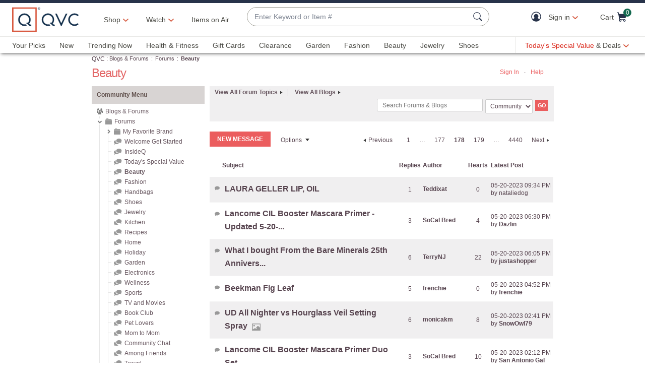

--- FILE ---
content_type: text/javascript; charset=utf-8
request_url: https://app.link/_r?sdk=web2.86.5&branch_key=key_live_kdsXO58ZZrQsaxYGNsmWcoghutb0B538&callback=branch_callback__0
body_size: 74
content:
/**/ typeof branch_callback__0 === 'function' && branch_callback__0("1543441540301191096");

--- FILE ---
content_type: image/svg+xml;charset=UTF-8
request_url: https://community.qvc.com/skins/images/3E1E01B6C4DA3FE764CF8E06C7708AE2/mondrian-e5d3bd17/images/icon_thread_readonly_new_hot.svg
body_size: 257
content:
<svg version="1.1" xmlns="http://www.w3.org/2000/svg" xmlns:xlink="http://www.w3.org/1999/xlink" x="0px" y="0px"
	 width="21.1px" height="26px" viewBox="0 0 21.1 26" enable-background="new 0 0 21.1 26" xml:space="preserve">
<g id="lock">
	<path fill="#989898" d="M20.2,11h-1.3V6c0-3.1-2.9-6-5.9-6H7.9C4.8,0,2,2.9,2,6v5H0.7C0.3,11,0,11.3,0,11.6v13.8
		C0,25.7,0.3,26,0.7,26h19.7c0.4,0,0.7-0.3,0.7-0.6V11.6C20.9,11.3,20.6,11,20.2,11z M5.9,6c0-1.4,0.6-2,2-2h5c1.4,0,2,0.6,2,2v5h-9
		V6z M11.4,18.4V21c0,0.3-0.2,0.5-0.5,0.5h-1c-0.3,0-0.5-0.2-0.5-0.5v-2.6c-0.6-0.3-1-1-1-1.7c0-1.1,0.9-2,2-2s2,0.9,2,2
		C12.4,17.4,12,18.1,11.4,18.4z"/>
</g>
</svg>


--- FILE ---
content_type: text/javascript; charset=utf-8
request_url: https://app.link/_r?sdk=web2.86.5&branch_key=key_live_nEkZQDuMhVduEieXjJYAfofbuzf0yGoe&callback=branch_callback__0
body_size: 70
content:
/**/ typeof branch_callback__0 === 'function' && branch_callback__0("1543441540358839551");